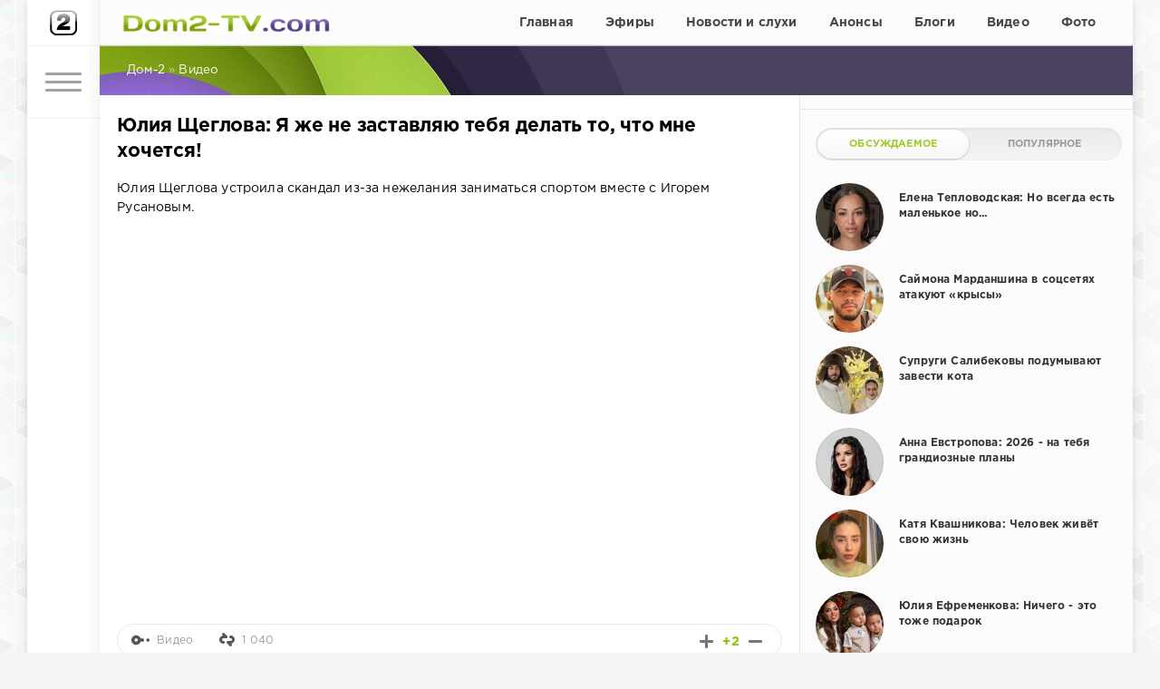

--- FILE ---
content_type: text/html; charset=utf-8
request_url: https://dom2-tv.com/video/40690-yuliya-scheglova-ya-zhe-ne-zastavlyayu-tebya-delat-to-chto-mne-hochetsya.html
body_size: 11608
content:
<!DOCTYPE html>
<html>
<head>
	<link href="/templates/dom/css/styles31.css" type="text/css" rel="stylesheet">
	<meta http-equiv="Content-Type" content="text/html; charset=utf-8" />
<title>Юлия Щеглова: Я же не заставляю тебя делать то, что мне хочется!</title>
<meta name="description" content="Юлия Щеглова устроила скандал из-за нежелания заниматься спортом вместе с Игорем Русановым." />
<meta name="keywords" content="" />
<meta property="og:site_name" content="Дом-2 свежие серии смотреть онлайн бесплатно" />
<meta property="og:type" content="article" />
<meta property="og:title" content="Юлия Щеглова: Я же не заставляю тебя делать то, что мне хочется!" />
<meta property="og:url" content="https://dom2-tv.com/video/40690-yuliya-scheglova-ya-zhe-ne-zastavlyayu-tebya-delat-to-chto-mne-hochetsya.html" />
<meta property="og:image" content="https://dom2-tv.com/uploads/posts/2020-02/1580810067_131.jpg" />
<link rel="search" type="application/opensearchdescription+xml" href="https://dom2-tv.com/engine/opensearch.php" title="Дом-2 свежие серии смотреть онлайн бесплатно" />
<link rel="canonical" href="https://dom2-tv.com/video/40690-yuliya-scheglova-ya-zhe-ne-zastavlyayu-tebya-delat-to-chto-mne-hochetsya.html" />
<script type="text/javascript" src="/engine/classes/min/index.php?charset=utf-8&amp;g=general&amp;19"></script>
	<meta name="HandheldFriendly" content="true">
	<meta name="format-detection" content="telephone=no">
	<meta name="viewport" content="user-scalable=no, initial-scale=1.0, maximum-scale=1.0, width=device-width"> 
	<meta name="apple-mobile-web-app-capable" content="yes">
	<meta name="apple-mobile-web-app-status-bar-style" content="default">
	<link rel="shortcut icon" href="/templates/dom/images/favicon.ico">
	<link rel="apple-touch-icon" href="/templates/dom/images/touch-icon-iphone.png">
	<link rel="apple-touch-icon" sizes="76x76" href="/templates/dom/images/touch-icon-ipad.png">
	<link rel="apple-touch-icon" sizes="120x120" href="/templates/dom/images/touch-icon-iphone-retina.png">
	<link rel="apple-touch-icon" sizes="152x152" href="/templates/dom/images/touch-icon-ipad-retina.png">
	<link href="/templates/dom/css/engine.css" type="text/css" rel="stylesheet">	
    <link href="/templates/dom/css/style-teas16.css" type="text/css" rel="stylesheet">

<script type="text/javascript" src="//vk.com/js/api/openapi.js?125"></script>

<meta name="yandex-verification" content="84a36a52bda3bf82" />
    


    

     

      



  
    

<!-- Yandex.RTB -->
<script>window.yaContextCb=window.yaContextCb||[]</script>
<script src="https://yandex.ru/ads/system/context.js" async></script>
    
</head>
<body>
    

<!-- Yandex.RTB R-A-8541262-3 (мобайлTopAd)-->
<script>
window.yaContextCb.push(()=>{
	Ya.Context.AdvManager.render({
		"blockId": "R-A-8541262-3",
		"type": "topAd"
	})
})
</script>
    
    
	<div class="page">
		<div class="wrp">
			<div class="body">
				<!-- Левая колонка -->
				<div id="body_left">
					<div class="body_left_in">
					<!-- Шапка -->
					<header id="header">
<!-- Логотип -->
	<div class="logotype h50"><a class="tophead" href="/" alt="Дом2-ТВ.ком"></a></div>
<!-- / Логотип -->
						
						<!-- Кнопка вызова меню -->
						<button class="h_btn" id="menubtn">
							<span class="menu_toggle">
								<i class="mt_1"></i><i class="mt_2"></i><i class="mt_3"></i>
							</span>
						</button>
						<!-- / Кнопка вызова меню -->
						
					</header>
					<!-- / Шапка -->
					</div>
					<!-- Кнопка "Наверх" -->
					<a href="/" id="upper"><svg class="icon icon-up"><use xlink:href="#icon-up"></use></svg></a>
					<!-- / Кнопка "Наверх" -->
					<div id="menu">
						<div class="greenmenu">
	<!-- Поиск -->
	<form id="q_search" method="post">
		<div class="q_search">
			<input id="story" name="story" placeholder="Поиск по сайту..." type="search">
			<button class="q_search_btn" type="submit" title="Найти"><svg class="icon icon-search"><use xlink:href="#icon-search"></use></svg><span class="title_hide">Найти</span></button>
		</div>
		<input type="hidden" name="do" value="search">
		<input type="hidden" name="subaction" value="search">
	</form>
	<!-- / Поиск -->

	<nav class="menu shrk_menu">
		<a  href="/">Главная</a>
		<a  href="/smotret-online/">Эфиры</a>
		<a  href="/novosti-sluhi/">Новости и слухи</a>
		<a  href="/anons/">Анонсы</a>
		<a  href="/blogi/">Блоги</a>
		<a  href="/foto/">Фото</a>
	</nav>

	<nav class="menu uzk_menu">
		<a  href="/segodnyashnie/">Сегодняшние эфиры</a>
		<a  href="/vcherashnie/">Вчерашние эфиры</a>
		<a  href="/ostrov/">Остров Любви</a>
		<a  href="/uchastniki/">Участники</a> 
		<a  href="/mneniya/">Мнения</a>
		<a  href="/yumor/">Юмор</a>		
		
		<!-- <a href="#" title="Криминал">Свадьбы</a>
		<a href="#" title="Спорт">Чат</a>
		<a href="#" title="Инопресса">Опросы</a>
		<a href="#" title="Культура">Мы в соцсетях</a> -->
		
		<a  target="_blank" href="mailto:http://dom2-tv.com@mail.ru">Обратная связь</a>
	</nav>

</div>
					</div>
				</div>
				<!-- / Левая колонка -->
				<div class="body_right">


<div id="header_menu">
  <!-- Логотип -->
		<a class="logotype2" href="/" alt="Dom2-TV.com"></a>
<!-- / Логотип -->
<!-- Основное Меню -->
	<nav id="top_menu">
		<a  href="/">Главная</a>

<a  href="/smotret-online/">Эфиры</a>

<a  href="/novosti-sluhi/">Новости и слухи</a>

<a  href="/anons/">Анонсы</a>

<a  href="/blogi/">Блоги</a>

<a  href="/video/">Видео</a>

<a  href="/foto/">Фото</a>

	</nav>
<!-- / Основное Меню -->
</div>

					
					
					<div id="breadcrumbs">
						<div class="speedbar" itemscope itemtype="https://schema.org/BreadcrumbList"><div class="over"><span id="dle-speedbar"><span itemprop="itemListElement" itemscope itemtype="https://schema.org/ListItem"><a href="https://dom2-tv.com/" itemprop="item"><meta itemprop="position" content="0"><span itemprop="name">Дом-2</span></a></span> &raquo; <span itemprop="itemListElement" itemscope itemtype="https://schema.org/ListItem"><a href="https://dom2-tv.com/video/" itemprop="item"><meta itemprop="position" content="1"><span itemprop="name">Видео</span></a></span></span></div></div>
					</div>
					
					<div id="mainside" class="structure">
						<div class="str_left">

                            
 
                            
                                                     
                            
<div style="margin-top:15px;">                          
<!-- Yandex.RTB R-A-8541262-2 -->
<div id="yandex_rtb_R-A-8541262-2" style="max-height: 300px;"></div>
<script>
window.yaContextCb.push(()=>{
	Ya.Context.AdvManager.render({
		"blockId": "R-A-8541262-2",
		"renderTo": "yandex_rtb_R-A-8541262-2"
	})
})
</script>                           
</div>                             
                            
                            

                            
                           
                            
                            
                                                                                  



























							
							
							 

							
							<section id="content">
							<div id='dle-content'><article class="block story fullstory">

	<h1>Юлия Щеглова: Я же не заставляю тебя делать то, что мне хочется!</h1>
	<div class="text">Юлия Щеглова устроила скандал из-за нежелания заниматься спортом вместе с Игорем Русановым.<br /><br /><div style="text-align:center;"><iframe src="//rutube.ru/play/embed/13063894" width="730" height="410" frameborder="0" webkitallowfullscreen="" mozallowfullscreen="" allowfullscreen=""></iframe></div></div>
    





<div style="margin-top:10px;"> 
<!-- Yandex.RTB R-A-8541262-1 -->
<div id="yandex_rtb_R-A-8541262-1" style="max-height: 400px;"></div>
<script>
window.yaContextCb.push(()=>{
	Ya.Context.AdvManager.render({
		"blockId": "R-A-8541262-1",
		"renderTo": "yandex_rtb_R-A-8541262-1"
	})
})
</script>
</div> 

   
<div class="clr"></div>	
    
    
<!--noindex--><!--/noindex-->
    

	<div class="story_tools ignore-select">
		<div class="story_tools_in">
		
			<div class="rate">
				
				
				
				<div class="rate_like-dislike">
					<a href="#" onclick="doRate('plus', '40690'); return false;" ><span class="plus_icon" title="Нравится"><span>+</span></span></a>
					<span id="ratig-layer-40690" class="ignore-select"><span class="ratingtypeplusminus ignore-select ratingplus" >+2</span></span>
					<a href="#" onclick="doRate('minus', '40690'); return false;" ><span class="plus_icon minus" title="Не нравится"><span>-</span></span></a>
				</div>
				
			</div>
		
		</div>
		<ul class="meta grey">
			<li class="meta_1"><svg class="icon icon-cat"><use xlink:href="#icon-cat"></use></svg>Видео</li>
			<li class="meta_views" title="Просмотров: 1 040"><svg class="icon icon-view"><use xlink:href="#icon-view"></use></svg>1 040</li>
		</ul>
	</div>


 
<div style="margin-top:10px;">    
</div>    
    
    
    

    
</article>


<div class="box-rel"><div class="box-rel-in">
<div class="box-rel-title"><span class="box-rel-head">Комментарии</span></div>    
<script type="text/javascript">
  VK.init({apiId: 6037888, onlyWidgets: true});
</script>
<div id="vk_comments" style="margin:0 auto; max-width:720px;"></div>
<script type="text/javascript">
VK.Widgets.Comments("vk_comments", {redesign: 1, limit: 20, width: "700", attach: "*"});
</script>
</div></div>


<div class="box-rel">
    	<div class="box-rel-in">
	<div class="box-rel-title"><span class="box-rel-head">Свежие новости</span></div>
	<div class="chain">
	<div class="chain__item"><a href="https://dom2-tv.com/novosti-sluhi/88019-evgeniy-sidorov-pytaetsya-vernut-karolinu-saltykovu.html">Евгений Сидоров пытается вернуть Каролину Салтыкову</a></div><div class="chain__item"><a href="https://dom2-tv.com/novosti-sluhi/88018-u-eleny-teplovodskoy-poyavilsya-shans-uteret-nos-byvshemu.html">У Елены Тепловодской появился шанс утереть нос бывшему</a></div><div class="chain__item"><a href="https://dom2-tv.com/novosti-sluhi/88017-kseniya-karpova-nashla-podhod-k-bratu-alberta-grakovich.html">Ксения Карпова нашла подход к брату Альберта Гракович</a></div><div class="chain__item"><a href="https://dom2-tv.com/novosti-sluhi/88016-svetlane-prel-predlozhili-rol-v-kino.html">Светлане Прель предложили роль в кино</a></div><div class="chain__item"><a href="https://dom2-tv.com/blogi/88014-viktoriya-salibekova-dusha-hochet-tancevat.html">Виктория Салибекова: Душа хочет танцевать</a></div><div class="chain__item"><a href="https://dom2-tv.com/novosti-sluhi/88013-iosif-oganesyan-narod-lyubit-tresh-gryaz-i-kacheli.html">Иосиф Оганесян: Народ любит треш, грязь и качели</a></div><div class="chain__item"><a href="https://dom2-tv.com/blogi/88012-valeriya-tkacheva-u-leona-nachinaetsya-novaya-glava.html">Валерия Ткачёва: У Леона начинается новая глава</a></div><div class="chain__item"><a href="https://dom2-tv.com/video/88011-katya-gorina-ya-davno-hochu-sdelat-etu-operaciyu.html">Катя Горина: Я давно хочу сделать эту операцию</a></div><div class="chain__item"><a href="https://dom2-tv.com/novosti-sluhi/88010-klavdiya-bezverhova-ya-pohudela-na-3-kg.html">Клавдия Безверхова: Я похудела на 3 кг</a></div><div class="chain__item"><a href="https://dom2-tv.com/video/88009-nadezhda-ermakova-kak-tolko-potepleet.html">Надежда Ермакова: Как только потеплеет...</a></div><div class="chain__item"><a href="https://dom2-tv.com/blogi/88008-mayya-doncova-inogda-plany-menyayutsya-k-luchshemu.html">Майя Донцова: Иногда планы меняются к лучшему</a></div><div class="chain__item"><a href="https://dom2-tv.com/video/88007-elena-teplovodskaya-kto-tut-rokovuha.html">Елена Тепловодская: Кто тут роковуха?</a></div><div class="chain__item"><a href="https://dom2-tv.com/novosti-sluhi/88006-veronika-grakovich-porezvilas-v-komnate-muzha-i-ego-passii.html">Вероника Гракович «порезвилась» в комнате мужа и его пассии</a></div><div class="chain__item"><a href="https://dom2-tv.com/novosti-sluhi/88005-olga-buzova-ya-bolshe-ne-hochu-kopatsya-v-sebe.html">Ольга Бузова: Я больше не хочу копаться в себе</a></div><div class="chain__item"><a href="https://dom2-tv.com/novosti-sluhi/88003-elina-rahimova-slezno-umolyaet-byvshego-ostavit-ee-v-pokoe.html">Элина Рахимова слёзно умоляет бывшего оставить её в покое</a></div><div class="chain__item"><a href="https://dom2-tv.com/blogi/88002-karolina-saltykova-on-vel-sebya-kak-svobodnyy-paren.html">Каролина Салтыкова: Он вёл себя, как свободный парень</a></div><div class="chain__item"><a href="https://dom2-tv.com/novosti-sluhi/88001-albert-grakovich-reshil-pokazat-kseniyu-karpovu-svoey-mame.html">Альберт Гракович решил показать Ксению Карпову своей маме</a></div><div class="chain__item"><a href="https://dom2-tv.com/novosti-sluhi/88000-svetlana-prel-ilya-yabbarov-paren-chuvstvitelnyy.html">Светлана Прель: Илья Яббаров, парень чувствительный</a></div><div class="chain__item"><a href="https://dom2-tv.com/novosti-sluhi/87999-yana-shafeeva-eto-bylo-luchshee-reshenie.html">Яна Шафеева: Это было лучшее решение</a></div><div class="chain__item"><a href="https://dom2-tv.com/blogi/87998-liza-polygalova-ya-s-detstva-mechtala-o-svadbe.html">Лиза Полыгалова: Я с детства мечтала о свадьбе</a></div><div class="chain__item"><a href="https://dom2-tv.com/novosti-sluhi/87994-novosti-doma-2-19012026.html">Новости Дома-2 (19.01.2026)</a></div><div class="chain__item"><a href="https://dom2-tv.com/novosti-sluhi/87993-po-slovam-cherkasova-artem-gavrishov-ne-vernetsya-na-dom-2.html">По словам Черкасова, Артём Гавришов не вернётся на Дом-2</a></div><div class="chain__item"><a href="https://dom2-tv.com/novosti-sluhi/87991-teplovodskaya-propustila-triumfalnoe-shestvie-ili-yabbarova.html">Тепловодская пропустила триумфальное шествие Ильи Яббарова</a></div><div class="chain__item"><a href="https://dom2-tv.com/novosti-sluhi/87990-kseniya-karpova-v-vip-dome-obustroila-komnatu-dlya-sebya-i-alika.html">Ксения Карпова в вип-доме обустроила комнату для себя и Алика</a></div><div class="chain__item"><a href="https://dom2-tv.com/novosti-sluhi/87989-heytery-vyzvali-policiyu-k-netrezvoy-aleksandre-cherno.html">Хейтеры вызвали полицию к нетрезвой Александре Черно</a></div><div class="chain__item"><a href="https://dom2-tv.com/novosti-sluhi/87988-veroniku-grakovich-okolceval-molodoy-boyfrend.html">Веронику Гракович окольцевал молодой бойфренд</a></div><div class="chain__item"><a href="https://dom2-tv.com/novosti-sluhi/87987-nikita-guranda-zanyalsya-poiskami-novoy-passii.html">Никита Гуранда занялся поисками новой пассии</a></div><div class="chain__item"><a href="https://dom2-tv.com/novosti-sluhi/87986-tescha-podkinula-tigranu-salibekovu-novuyu-ideyu-dlya-parodii.html">Тёща подкинула Тиграну Салибекову новую идею для пародии</a></div><div class="chain__item"><a href="https://dom2-tv.com/blogi/87985-tatyana-ohulkova-menya-vyvorachivaet-naiznanku.html">Татьяна Охулкова: Меня «выворачивает наизнанку»</a></div><div class="chain__item"><a href="https://dom2-tv.com/novosti-sluhi/87984-klavdiya-bezverhova-my-s-romoy-rasstalis.html">Клавдия Безверхова: Мы с Ромой расстались</a></div>
	</div>
	</div>
</div></div>
							</section>
							 
							
							 							


                            
                        </div>

						<aside class="str_right" id="rightside">



    

<div class="block_sep" style="margin:15px 0;"></div>

    

<!-- Популярные, похожие, обсуждаемые -->
	
	
	
	
	<div class="block">
		<ul class="block_tabs">
			<li class="active"><a href="#news_coms" aria-controls="news_coms" data-toggle="tab">Обсуждаемое</a></li>			
			<li><a href="#news_top" aria-controls="news_top" data-toggle="tab">Популярное</a></li>			
		</ul>
		<div class="tab-content">
		 <div class="tab-pane active" id="news_coms"><div class="story_line">
	<a href="https://dom2-tv.com/novosti-sluhi/87739-elena-teplovodskaya-no-vsegda-est-malenkoe-no.html" title="Елена Тепловодская: Но всегда есть маленькое но...">
		<i class="image cover" style="background-image: url(https://dom2-tv.com/uploads/posts/2026-01/1767627520_15te.jpg)"></i>
		<div>
			<span class="title">Елена Тепловодская: Но всегда есть маленькое но...</span>
		</div>
	</a>
</div><div class="story_line">
	<a href="https://dom2-tv.com/novosti-sluhi/87738-saymona-mardanshina-v-socsetyah-atakuyut-krysy.html" title="Саймона Марданшина в соцсетях атакуют «крысы»">
		<i class="image cover" style="background-image: url(https://dom2-tv.com/uploads/posts/2026-01/1767626429_15saa.jpg)"></i>
		<div>
			<span class="title">Саймона Марданшина в соцсетях атакуют «крысы»</span>
		</div>
	</a>
</div><div class="story_line">
	<a href="https://dom2-tv.com/novosti-sluhi/87735-suprugi-salibekovy-podumyvayut-zavesti-kota.html" title="Супруги Салибековы подумывают завести кота">
		<i class="image cover" style="background-image: url(https://dom2-tv.com/uploads/posts/2026-01/1767624049_15saa.jpg)"></i>
		<div>
			<span class="title">Супруги Салибековы подумывают завести кота</span>
		</div>
	</a>
</div><div class="story_line">
	<a href="https://dom2-tv.com/blogi/87734-anna-evstropova-2026-na-tebya-grandioznye-plany.html" title="Анна Евстропова: 2026 - на тебя грандиозные планы">
		<i class="image cover" style="background-image: url(https://dom2-tv.com/uploads/posts/2026-01/1767620212_15evs.jpg)"></i>
		<div>
			<span class="title">Анна Евстропова: 2026 - на тебя грандиозные планы</span>
		</div>
	</a>
</div><div class="story_line">
	<a href="https://dom2-tv.com/novosti-sluhi/87733-katya-kvashnikova-chelovek-zhivet-svoyu-zhizn.html" title="Катя Квашникова: Человек живёт свою жизнь">
		<i class="image cover" style="background-image: url(https://dom2-tv.com/uploads/posts/2026-01/1767618022_15ka.jpg)"></i>
		<div>
			<span class="title">Катя Квашникова: Человек живёт свою жизнь</span>
		</div>
	</a>
</div><div class="story_line">
	<a href="https://dom2-tv.com/novosti-sluhi/87730-yuliya-efremenkova-nichego-eto-tozhe-podarok.html" title="Юлия Ефременкова: Ничего - это тоже подарок">
		<i class="image cover" style="background-image: url(https://dom2-tv.com/uploads/posts/2026-01/1767613625_15efr.jpg)"></i>
		<div>
			<span class="title">Юлия Ефременкова: Ничего - это тоже подарок</span>
		</div>
	</a>
</div><div class="story_line">
	<a href="https://dom2-tv.com/novosti-sluhi/87729-egor-holyavin-u-mechty-net-sroka-davnosti.html" title="Егор Холявин: У мечты нет срока давности">
		<i class="image cover" style="background-image: url(https://dom2-tv.com/uploads/posts/2026-01/1767612252_15ho.jpg)"></i>
		<div>
			<span class="title">Егор Холявин: У мечты нет срока давности</span>
		</div>
	</a>
</div></div>		
		 <div class="tab-pane" id="news_top"><div class="story_line">
	<a href="https://dom2-tv.com/novosti-sluhi/87827-stas-karimov-i-sofya-mochalova-razvodyatsya-posle-dvuh-let-braka.html" title="Стас Каримов и Софья Мочалова разводятся после двух лет брака">
		<i class="image cover" style="background-image: url(https://dom2-tv.com/uploads/posts/2026-01/1767980994_13karim.jpg)"></i>
		<div>
			<span class="title">Стас Каримов и Софья Мочалова разводятся после двух лет брака</span>
		</div>
	</a>
</div><div class="story_line">
	<a href="https://dom2-tv.com/novosti-sluhi/87824-tatyana-repina-planiruet-pereezd-v-stolicu.html" title="Татьяна Репина планирует переезд в столицу">
		<i class="image cover" style="background-image: url(https://dom2-tv.com/uploads/posts/2026-01/1767977331_15rep.jpg)"></i>
		<div>
			<span class="title">Татьяна Репина планирует переезд в столицу</span>
		</div>
	</a>
</div><div class="story_line">
	<a href="https://dom2-tv.com/novosti-sluhi/87820-elina-rahimova-i-arseniy-koleganov-partnery-po-reklame.html" title="Элина Рахимова и Арсений Колеганов - партнёры по рекламе">
		<i class="image cover" style="background-image: url(https://dom2-tv.com/uploads/posts/2026-01/1767971631_15rah.jpg)"></i>
		<div>
			<span class="title">Элина Рахимова и Арсений Колеганов - партнёры по рекламе</span>
		</div>
	</a>
</div><div class="story_line">
	<a href="https://dom2-tv.com/blogi/87813-vlad-kadoni-ya-davno-tak-ne-otdyhal.html" title="Влад Кадони: Я давно так не отдыхал">
		<i class="image cover" style="background-image: url(https://dom2-tv.com/uploads/posts/2026-01/1767962400_15kaa.jpg)"></i>
		<div>
			<span class="title">Влад Кадони: Я давно так не отдыхал</span>
		</div>
	</a>
</div><div class="story_line">
	<a href="https://dom2-tv.com/novosti-sluhi/87809-sasha-cherno-zhdet-muzhchinu-kotoryy-reshit-ee-finansovye-problemy.html" title="Саша Черно ждёт мужчину, который решит её финансовые проблемы">
		<i class="image cover" style="background-image: url(https://dom2-tv.com/uploads/posts/2026-01/1767956180_15che.jpg)"></i>
		<div>
			<span class="title">Саша Черно ждёт мужчину, который решит её финансовые проблемы</span>
		</div>
	</a>
</div><div class="story_line">
	<a href="https://dom2-tv.com/novosti-sluhi/87801-maksim-evstropov-kogda-anya-podast-na-razvod.html" title="Максим Евстропов: Когда Аня подаст на развод...">
		<i class="image cover" style="background-image: url(https://dom2-tv.com/uploads/posts/2026-01/1767899327_15maa.jpg)"></i>
		<div>
			<span class="title">Максим Евстропов: Когда Аня подаст на развод...</span>
		</div>
	</a>
</div><div class="story_line">
	<a href="https://dom2-tv.com/novosti-sluhi/87795-oganesyan-i-cherno-ostavili-syna-bez-prazdnichnyh-kanikul.html" title="Оганесян и Черно оставили сына без праздничных каникул">
		<i class="image cover" style="background-image: url(https://dom2-tv.com/uploads/posts/2026-01/1767891896_15ios.jpg)"></i>
		<div>
			<span class="title">Оганесян и Черно оставили сына без праздничных каникул</span>
		</div>
	</a>
</div></div>
		</div>
	</div>	
	
	
<!-- / Популярные, похожие, обсуждаемые -->
	
	

<div class="chat" style="padding-bottom: 20px;"><a class="chatik" href="/chat.html">
<span>Общий чат</span>
<br>
<span>Есть мнение? Поделитесь!</span>
</a></div>	 

	
	



<div class="w300">
<script type="text/javascript" src="//vk.com/js/api/openapi.js?127"></script>
<!-- VK Widget -->
<div id="vk_groups"></div>
<script type="text/javascript">
VK.Widgets.Group("vk_groups", {redesign: 1, mode: 1, width: "300", height: "138", color1: 'FFFFFF', color2: '1a1a1a', color3: '5E81A8'}, 127472352);
</script>
</div>

<div class="w300" style="padding: 16px 0;">
<div id="ok_group_widget"></div>
<script>
!function (d, id, did, st) {
  var js = d.createElement("script");
  js.src = "https://connect.ok.ru/connect.js";
  js.onload = js.onreadystatechange = function () {
  if (!this.readyState || this.readyState == "loaded" || this.readyState == "complete") {
    if (!this.executed) {
      this.executed = true;
      setTimeout(function () {
        OK.CONNECT.insertGroupWidget(id,did,st);
      }, 0);
    }
  }}
  d.documentElement.appendChild(js);
}(document,"ok_group_widget","54176345751677","{width:300,height:100}");
</script>
</div>
	
    
	
<div class="block_sep" style="margin:0 0 16px 0;"></div>	

<div id="aside1" class="w300" style="padding:8px 0;">
</div>

    


    

</aside>
						<div class="rightside_bg"></div>
					</div>

<div id="footer_fix_stop"></div>
					














					<footer id="footer">
						<ul class="foot_menu">
	<li>
		<b data-toggle="collapse" data-target="#fmenu_1" aria-expanded="false" class="collapsed">
			<i></i> Рубрики
		</b>
		<div class="collapse" id="fmenu_1">
			<nav>
				<a href="/novosti-sluhi/">Новости и слухи</a>
				<a href="/anons/">Анонсы</a>
				<a href="/blogi/">Блоги</a>
				<a href="/video/">Видео</a>
				<a href="/foto/">Фото</a>
			</nav>
		</div>
	</li>

	<li>
		<b data-toggle="collapse" data-target="#fmenu_2" aria-expanded="false" class="collapsed">
			<i></i> Эфиры
		</b>
		<div class="collapse" id="fmenu_2">
			<nav>
				<a href="/smotret-online/">Все выпуски</a>
				<a href="/segodnyashnie/">Сегодняшние</a>
				<a href="/vcherashnie/">Вчерашние</a>
				<a href="/ostrov/">Остров Любви</a>	
			</nav>
		</div>
	</li>


	<li>
		<b data-toggle="collapse" data-target="#fmenu_3" aria-expanded="false" class="collapsed">
			<i></i> Интересное
		</b>
		<div class="collapse" id="fmenu_3">
			<nav>
				<!-- <a href="/za-kadrom/">За кадром</a> -->
				<a href="/uchastniki/">Участники</a> 
				<a href="/mneniya/">Мнения</a>
				<a href="/yumor/">Юмор</a>				
			</nav>
		</div>
	</li>

 	<li>
		<b data-toggle="collapse" data-target="#fmenu_4" aria-expanded="false" class="collapsed">
			<i></i> Общение
		</b>
		<div class="collapse" id="fmenu_4">
			<nav>
				<a href="/chat.html">Чат</a>
				<!-- <a href="#">Опросы</a> -->
			</nav>
		</div>
	</li> 


	<li>
		<b data-toggle="collapse" data-target="#fmenu_5" aria-expanded="false" class="collapsed">
			<i></i> Контакты
		</b>
		<div class="collapse" id="fmenu_5">
			<nav>
				<a target="_blank" href="mailto:dom2-tv.com@mail.ru">Обратная связь</a>
			</nav>
		</div>
	</li> 

</ul>
						<div class="footer grey">
	<div class="copyright">
		© 2024 Дом2-ТВ.ком
	</div>

</div>
					</footer>
				</div>
			</div>
			<div class="foot grey">
	<div class="soc_links">
		<b class="title">Мы в соцсетях</b>
		<a href="https://vk.com/public127472352" target="_blank" rel="nofollow" class="soc_vk" title="Мы вКонтакте">
			<svg class="icon icon-vk"><use xlink:href="#icon-vk"/></svg>
		</a>
		<a href="https://ok.ru/group/54176345751677" target="_blank" rel="nofollow" class="soc_od" title="Мы в Одноклассниках">
			<svg class="icon icon-od"><use xlink:href="#icon-od"/></svg>
		</a>
	</div> 
</div>
		</div>
	</div>

	<script type="text/javascript">
<!--
var dle_root       = '/';
var dle_admin      = '';
var dle_login_hash = '';
var dle_group      = 5;
var dle_skin       = 'dom';
var dle_wysiwyg    = '1';
var quick_wysiwyg  = '0';
var dle_act_lang   = ["Да", "Нет", "Ввод", "Отмена", "Сохранить", "Удалить", "Загрузка. Пожалуйста, подождите..."];
var menu_short     = 'Быстрое редактирование';
var menu_full      = 'Полное редактирование';
var menu_profile   = 'Просмотр профиля';
var menu_send      = 'Отправить сообщение';
var menu_uedit     = 'Админцентр';
var dle_info       = 'Информация';
var dle_confirm    = 'Подтверждение';
var dle_prompt     = 'Ввод информации';
var dle_req_field  = 'Заполните все необходимые поля';
var dle_del_agree  = 'Вы действительно хотите удалить? Данное действие невозможно будет отменить';
var dle_spam_agree = 'Вы действительно хотите отметить пользователя как спамера? Это приведёт к удалению всех его комментариев';
var dle_complaint  = 'Укажите текст Вашей жалобы для администрации:';
var dle_big_text   = 'Выделен слишком большой участок текста.';
var dle_orfo_title = 'Укажите комментарий для администрации к найденной ошибке на странице';
var dle_p_send     = 'Отправить';
var dle_p_send_ok  = 'Уведомление успешно отправлено';
var dle_save_ok    = 'Изменения успешно сохранены. Обновить страницу?';
var dle_reply_title= 'Ответ на комментарий';
var dle_tree_comm  = '0';
var dle_del_news   = 'Удалить статью';
var allow_dle_delete_news   = false;

//-->
</script>
	
	<script src="https://code.jquery.com/jquery-1.11.0.min.js"></script>
	
	<script type="text/javascript" src="/templates/dom/js/lib.js"></script>
	<script type="text/javascript" src="/templates/dom/js/svgxuse.min.js"></script>
	<script type="text/javascript">
		jQuery(function($){
			$.get("/templates/dom/images/sprite.svg", function(data) {
			  var div = document.createElement("div");
			  div.innerHTML = new XMLSerializer().serializeToString(data.documentElement);
			  document.body.insertBefore(div, document.body.childNodes[0]);
			});
		});
	</script>
	

<!-- фикс.блок в сайдбаре -->
<script>
(function(){
var a = document.querySelector('#aside1'), b = null, P = 10;  
window.addEventListener('scroll', Ascroll, false);
document.body.addEventListener('scroll', Ascroll, false);
function Ascroll() {
  if (b == null) {
    var Sa = getComputedStyle(a, ''), s = '';
    for (var i = 0; i < Sa.length; i++) {
      if (Sa[i].indexOf('overflow') == 0 || Sa[i].indexOf('padding') == 0 || Sa[i].indexOf('border') == 0 || Sa[i].indexOf('outline') == 0 || Sa[i].indexOf('box-shadow') == 0 || Sa[i].indexOf('background') == 0) {
        s += Sa[i] + ': ' +Sa.getPropertyValue(Sa[i]) + '; '
      }
    }
    b = document.createElement('div');
    b.style.cssText = s + ' box-sizing: border-box; width: ' + a.offsetWidth + 'px;';
    a.insertBefore(b, a.firstChild);
    var l = a.childNodes.length;
    for (var i = 1; i < l; i++) {
      b.appendChild(a.childNodes[1]);
    }
    a.style.height = b.getBoundingClientRect().height + 'px';
    a.style.padding = '0';
    a.style.border = '0';
  }
  var Ra = a.getBoundingClientRect(),
      R = Math.round(Ra.top + b.getBoundingClientRect().height - document.querySelector('#footer_fix_stop').getBoundingClientRect().top + 0);  
  if ((Ra.top - P) <= 0) {
    if ((Ra.top - P) <= R) {
      b.className = 'stop';
      b.style.top = - R +'px';
    } else {
      b.className = 'sticky';
      b.style.top = P + 'px';
    }
  } else {
    b.className = '';
    b.style.top = '';
  }
  window.addEventListener('resize', function() {
    a.children[0].style.width = getComputedStyle(a, '').width
  }, false);
}
})()
</script>
 
    
<!-- Yandex.Metrika counter --> <script type="text/javascript" > (function(m,e,t,r,i,k,a){m[i]=m[i]||function(){(m[i].a=m[i].a||[]).push(arguments)}; m[i].l=1*new Date(); for (var j = 0; j < document.scripts.length; j++) {if (document.scripts[j].src === r) { return; }} k=e.createElement(t),a=e.getElementsByTagName(t)[0],k.async=1,k.src=r,a.parentNode.insertBefore(k,a)}) (window, document, "script", "https://mc.yandex.ru/metrika/tag.js", "ym"); ym(44691316, "init", { clickmap:true, trackLinks:true, accurateTrackBounce:true, webvisor:true }); </script> <noscript><div><img src="https://mc.yandex.ru/watch/44691316" style="position:absolute; left:-9999px;" alt="" /></div></noscript> <!-- /Yandex.Metrika counter -->

    
    
<!-- Yandex.RTB R-A-8541262-5 -- Полноэкранный-Десктоп-->
<script>
window.yaContextCb.push(() => {
    Ya.Context.AdvManager.render({
        "blockId": "R-A-8541262-5",
        "type": "fullscreen",
        "platform": "desktop"
    })
})
</script> 
 
    
     
<!-- Yandex.RTB R-A-8541262-6 -- Полноэкранный-Мобайл -->
<script>
window.yaContextCb.push(() => {
    Ya.Context.AdvManager.render({
        "blockId": "R-A-8541262-6",
        "type": "fullscreen",
        "platform": "touch"
    })
})
</script>    
    
    
    

</body>
</html>